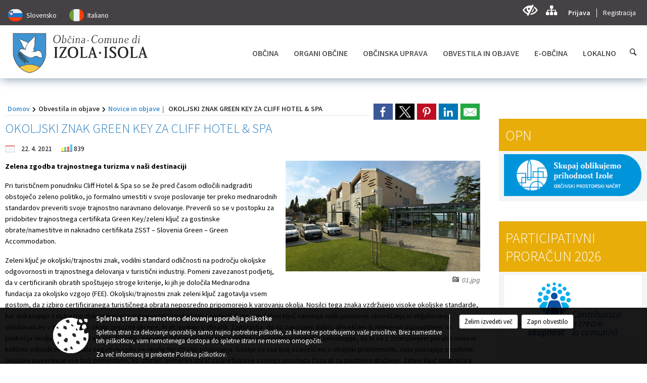

--- FILE ---
content_type: text/html; charset=utf-8
request_url: https://www.izola.si/objava/543036
body_size: 230247
content:



<!DOCTYPE html>
<html lang="sl">
<head prefix="og: https://ogp.me/ns#">
    <meta charset="utf-8" />
    <meta property="og:type" content="website" />
    <title>OKOLJSKI ZNAK GREEN KEY ZA CLIFF HOTEL &amp; SPA - izola.si</title>
    <meta property="og:title" content="OKOLJSKI ZNAK GREEN KEY ZA CLIFF HOTEL &amp; SPA - izola.si" />
    <meta property="fb:app_id" content="1414532895426376" />
    <meta name="copyright" content="Copyright Sigmateh, 2025. Vse pravice pridržane.">
    <meta name="author" content="E-občina">
    <meta name="description" content="Zelena zgodba trajnostnega turizma v na&amp;scaron;i destinaciji
Pri turističnem ponudniku Cliff Hotel &amp;amp; Spa so se že pred časom odločili nadgraditi obstoječo zeleno politiko, jo formalno umestiti v svoje poslovanje ter preko mednarodnih standardov preveriti svoje trajnostno naravnano delovanje. Preverili so se v postopku za pridobitev trajnostnega certifikata Green Key/zeleni ključ za gostinske obrate/namestitve in naknadno certifikata ZSST &amp;ndash; Slovenia Green &amp;ndash; Green..." />
    <meta property="og:description" content="Zelena zgodba trajnostnega turizma v na&amp;scaron;i destinaciji
Pri turističnem ponudniku Cliff Hotel &amp;amp; Spa so se že pred časom odločili nadgraditi obstoječo zeleno politiko, jo formalno umestiti v svoje poslovanje ter preko mednarodnih standardov preveriti svoje trajnostno naravnano delovanje. Preverili so se v postopku za pridobitev trajnostnega certifikata Green Key/zeleni ključ za gostinske obrate/namestitve in naknadno certifikata ZSST &amp;ndash; Slovenia Green &amp;ndash; Green..." />
    <meta name="keywords" content="novice, aktualno dogajanje, novice v regiji, obcinske novice, občinske novice, oglasna deska, dogajanje v obcini, dogajanje v občini, obcinska stran, občinska stran, novosti v obcini, novosti v občini, Izola - Isola, Občina Izola - Isola" />
    <meta name="viewport" content="width=device-width, initial-scale=1.0" />
    
    
                    <meta property="og:url" content="https://www.izola.si/objava/543036" />
                    <meta property="og:image" content="http://www.izola.si/Datoteke/Slike/Novice/543036/l_543036_1.jpg" />
                

            <link rel="shortcut icon" href="/favicons/izola/favicon.ico?v=7kxM7lPYPq">
        <link rel="canonical" href="https://www.izola.si/objava/543036" />
        <link rel="sitemap" type="application/xml" title="Sitemap" href="/sitemapxml">

    <script src="/bundles/jquerybasic?v=391"></script>

    <script src="/bundles/bootstrap?v=391"></script>


    <!--[if lte IE 9]>
        <link href="/Scripts/animateit/iefix?v=WVNPMo8DK8TNI_w7e8_RCm17J9vKRIQ26uWUHEE5Dy01" rel="stylesheet"/>

    <![endif]-->
    <link href="/Content/osnovno?v=391" rel="stylesheet"/>

    <link href="/Content/bootstrap/bootstrap.min.css?v=391" rel="stylesheet"/>


    <script type="text/javascript">
        window.addEventListener("DOMContentLoaded", function () {
            if (window.navigator.userAgent.indexOf("Trident/") > 0) {
                alert("Ker za brskanje uporabljate starejšo različico spletnega brskalnika, vse funkcionalnosti spletnega mesta morda ne bodo na voljo. Predlagamo, da namestite Microsoft EDGE, Mozilla Firefox, Google Chrome ali katerega od drugih sodobnih spletnih brskalnikov.");
            }
        });
    </script>

    <script class="structured-data-org" type="application/ld+json">
        {
        "@context":"https://schema.org",
        "@type":"Organization",
        "name":"Občina Izola - Isola",
        "legalName":"Občina Izola - Isola",
        "url":"https://www.izola.si",
        "logo":"https://e-obcina.si/Images/Grbi/izola.png",
        "contactPoint":
        {"@type":"ContactPoint","contactType":"Spletna stran Občine Izola - Isola","telephone":"[05 66 00 100]","email":"obcina@izola.si"}
        }
    </script>



        <link href="/Content/TinyMce/tinymce.min.css" rel="stylesheet" type="text/css" />

            <link href="/Content/Glave/modern10.min.css" rel="stylesheet" type="text/css" />
        <link href="/Content/Personalized/58.min.css" rel="stylesheet" type="text/css" />


    <link rel="stylesheet" href="/Fonts/eoicons/eoicons.css" />

    
    <link href="/Content/Responsive/novica?v=StFp0hTnC6woZi59JX9mogjjEoQcv0xHXfZK_LtP9O01" rel="stylesheet"/>


</head>
<body class="subpage    sl-SI">


    <div id="menu_mobile">
        <div id="header">
            <a href="#menu-left" class="eoicons eoicon-list" style="left: 0;" title="Meni - levo" aria-label="Meni - levo"></a>

            
            <a href="#menu-right" class="eoicons eoicon-user2" style="right: 0;" title="Meni - desno" aria-label="Meni - desno"></a>

        </div>

        <nav id="menu-left" role="navigation" aria-label="Glavna navigacija">
            <ul>
                        <li>
                                    <span>OBČINA</span>
                                                            <ul>
                                        <li>
                                                <a href="/objave/347" target="_self">Vizitka občine</a>

                                        </li>
                                        <li>
                                                <a href="/objave/175" target="_self">Predstavitev občine</a>

                                        </li>
                                        <li>
                                                <a href="/objave/187" target="_self">Grb in zastava</a>

                                        </li>
                                        <li>
                                                <a href="/objave/191" target="_self">Občinski praznik</a>

                                        </li>
                                        <li>
                                                <a href="/objave/188" target="_self">Občinski nagrajenci</a>

                                        </li>
                                        <li>
                                                <a href="/gallery" target="_self">Fotogalerija</a>

                                        </li>
                                        <li>
                                                <a href="/objave/48" target="_self">Krajevne skupnosti</a>

                                        </li>
                                        <li>
                                                <a href="/objava/569231" target="_self">Pobratene občine</a>

                                        </li>
                                        <li>
                                                <a href="/objava/568904" target="_self">Italijanska samoupravna narodna skupnost</a>

                                        </li>
                                        <li>
                                                <a href="/objave/172" target="_self">Naselja v občini</a>

                                        </li>
                                        <li>
                                                <a href="/objava/890722" target="_self">Varuhov kotiček</a>

                                        </li>
                                        <li>
                                                <a href="/gdpr" target="_self">Varstvo osebnih podatkov</a>

                                        </li>
                                        <li>
                                                <a href="/objava/741482" target="_self">Videonadzor</a>

                                        </li>
                                        <li>
                                                <a href="/objave/177" target="_self">Strateški dokumenti</a>

                                        </li>
                                        <li>
                                                <a href="/katalogjavnegaznacaja" target="_self">Katalog informacij javnega značaja</a>

                                        </li>
                                </ul>
                        </li>
                        <li>
                                    <span>ORGANI OBČINE</span>
                                                            <ul>
                                        <li>
                                                <a href="/objave/176" target="_self">Župan občine</a>

                                        </li>
                                        <li>
                                                <a href="/objave/294" target="_self">Podžupani</a>

                                        </li>
                                        <li>
                                                <span>OBČINSKI SVET</span>

                                                <ul>
                                                            <li><a href="/objave/201" target="_self">Naloge in pristojnosti</a></li>
                                                            <li><a href="/objave/229" target="_self">Člani občinskega sveta</a></li>
                                                            <li><a href="/objave/76" target="_self">Seje občinskega sveta</a></li>
                                                            <li><a href="/objava/572136" target="_self">Prenos sej v živo</a></li>
                                                            <li><a href="/objave/115?subcategory=143" target="_self">Delovna telesa</a></li>
                                                            <li><a href="/objave/232" target="_self">Vprašanja svetnikov</a></li>
                                                </ul>
                                        </li>
                                        <li>
                                                <a href="/objava/547490" target="_self">Nadzorni odbor</a>

                                        </li>
                                        <li>
                                                <a href="/objava/550019" target="_self">Občinska volilna komisija</a>

                                        </li>
                                        <li>
                                                <a href="/objava/569941" target="_self">Medobčinska uprava Istre</a>

                                        </li>
                                        <li>
                                                <a href="/objava/551821" target="_self">Civilna zaščita</a>

                                        </li>
                                        <li>
                                                <a href="/objava/552212" target="_self">Svet za preventivo in vzgojo v cestnem prometu</a>

                                        </li>
                                </ul>
                        </li>
                        <li>
                                    <span>OBČINSKA UPRAVA</span>
                                                            <ul>
                                        <li>
                                                <a href="/objave/200" target="_self">Naloge in pristojnosti</a>

                                        </li>
                                        <li>
                                                <a href="/objave/183" target="_self">Organigram</a>

                                        </li>
                                        <li>
                                                <a href="/objave/230" target="_self">Imenik zaposlenih</a>

                                        </li>
                                        <li>
                                                <a href="/objave/255" target="_self">Uradne ure - delovni čas</a>

                                        </li>
                                        <li>
                                                <a href="/objave/180" target="_self">Pooblaščeni za odločanje</a>

                                        </li>
                                </ul>
                        </li>
                        <li>
                                    <span>OBVESTILA IN OBJAVE</span>
                                                            <ul>
                                        <li>
                                                <a href="/objave/8" target="_self">Novice in objave</a>

                                        </li>
                                        <li>
                                                <a href="/objave/38" target="_self">Lokalni utrip – novice</a>

                                        </li>
                                        <li>
                                                <a href="/objave/43" target="_self">Koledar dogodkov</a>

                                        </li>
                                        <li>
                                                <a href="/objave/274" target="_self">Zapore cest</a>

                                        </li>
                                        <li>
                                                <a href="/objave/58" target="_self">Javni razpisi, objave in dražbe</a>

                                        </li>
                                        <li>
                                                <a href="/objave/46" target="_self">Projekti in investicije</a>

                                        </li>
                                        <li>
                                                <a href="/objave/107" target="_self">Prostorski akti občine</a>

                                        </li>
                                        <li>
                                                <a href="/acts" target="_self">Predpisi in odloki</a>

                                        </li>
                                        <li>
                                                <a href="/objave/65" target="_self">Uradne objave</a>

                                        </li>
                                        <li>
                                                <a href="/objave/161" target="_self">Proračun občine</a>

                                        </li>
                                        <li>
                                                <a href="/objave/101" target="_self">Lokalne volitve</a>

                                        </li>
                                        <li>
                                                <a href="/objava/574286" target="_self">Referendum o OPN</a>

                                        </li>
                                </ul>
                        </li>
                        <li>
                                    <span>E-OBČINA</span>
                                                            <ul>
                                        <li>
                                                <a href="/objave/364" target="_self">Vloge in obrazci</a>

                                        </li>
                                        <li>
                                                <a href="/objave/391" target="_self">Predlogi in pobude</a>

                                        </li>
                                        <li>
                                                <a href="/objave/404" target="_self">Vprašajte občino</a>

                                        </li>
                                        <li>
                                                <a href="/einforming" target="_self">E-obveščanje občanov</a>

                                        </li>
                                </ul>
                        </li>
                        <li>
                                    <span>LOKALNO</span>
                                                            <ul>
                                        <li>
                                                <a href="/objave/53" target="_self">Pomembne številke</a>

                                        </li>
                                        <li>
                                                <a href="/objave/51" target="_self">Javni zavodi</a>

                                        </li>
                                        <li>
                                                <a href="/objave/49" target="_self">Društva in združenja</a>

                                        </li>
                                        <li>
                                                <a href="/objave/162" target="_self">Gosp. javne službe</a>

                                        </li>
                                        <li>
                                                <a href="/objava/554740" target="_self">Parkirišča v Izoli</a>

                                        </li>
                                        <li>
                                                <a href="/objava/554690" target="_self">Turizem v Izoli</a>

                                        </li>
                                        <li>
                                                <a href="/objava/568908" target="_self">Koristne povezave</a>

                                        </li>
                                </ul>
                        </li>

            </ul>
        </nav>

        <nav id="menu-right" role="navigation" aria-label="Nastavitve">
            <ul>
                    <li>
                        <a id="login-link-mobile" href="/Prijava">Prijava</a>
                        <script type="text/javascript">
                            $(function () {
                                $("#login-link-mobile").prop("href", "/prijava?ReturnUrl=" + window.location.pathname);
                            });
                        </script>
                    </li>
                    <li>
                        <a href="/Registracija">Registracija</a>
                    </li>
            </ul>
        </nav>
    </div>
    <script type="text/javascript">
        $(function () {
            $("#menu-left .mm-btn_close").removeClass("mm-btn_close").addClass("mm-btn_search");
            $("#menu-left .mm-btn_search").attr("href", "javascript:void(0);");

            $(document).on("click", "#menu-left .mm-btn_search", function () {
                $("#menu-left .mm-searchfield").submit();
            });

            $("nav#menu-left .mm-navbars_top .mm-navbar .mm-btn_search").removeAttr("aria-owns"); // brez tega je celotna stran aria-hidden=true
        })



        document.addEventListener(
            "DOMContentLoaded", () => {
            new Mmenu("nav#menu-left", {
                "offCanvas": {
                    "position": "left-front"
                },
                "theme": "dark",
                "navbar": {
                    "title": "Glavni meni"
                },
                "navbars": [
                    {
                        "position": "top",
                        "content": [
                            "searchfield"
                        ]
                    }

,{"position": "bottom","content": ["<a class='eoicons eoicon-facebook' href='https://www.facebook.com/obcinaizola/'></a>","<a class='eoicons eoicon-phone2' href='tel:05 66 00 100'></a>","<a class='eoicons eoicon-mail' href='mailto:obcina@izola.si'></a>"]}                ],
                "searchfield": {
                    placeholder: "Začni iskanje...",
                    title: "Za pričetek iskanja kliknite na puščico >",
                    noResults: "",
                    add: true,
                    search: false,
                    searchIn: "#abc123"
                }
            }, {
                "searchfield": {
                    "form": {
                        action: "/search",
                        method: "get"
                    },
                    "input": {
                        type: "text",
                        name: "search_term",
                        id: "searchform"
                    },
                    "submit": true
                }
            });

            new Mmenu("nav#menu-right", {
                "offCanvas": {
                    "position": "right-front"
                },
                "theme": "dark",
                "navbar": {
                    "title": "Uporabnik"
                }
            });

            if ($("#vsebina .modal").length > 0) {
                $.each($("#vsebina .modal"), function () {
                    $(this).appendTo("body");
                });
            }
        });
    </script>
    <style type="text/css">
        .mm-navbars.mm-navbars--bottom {
            font-size: 1.5rem;
        }
    </style>
<div id="head-container" class="headstyle-modern10 d-print-none">
    <div id="glava">
        <a id="jump-to-main-content" href="#maincontent" aria-label="Skok na vsebino">Skok na vsebino</a>
        <div id="custom_separator"></div>
        <div id="top_row">
            <div id="top_menu_container">
                <ul id="top_menu" class="skrij_pod_815">
                    
                    

                        <li data-lang="sl-SI">
                            <div class="menuItems">
                                <a  title="Slovensko" href="/Home?lang=si">
                                    <span class="flag sl-SI"></span>
                                    <span class="title" aria-hidden="true">Slovensko</span>
                                </a>
                            </div>
                        </li>
                                                                                                        <li data-lang="it-IT">
                            <div class="menuItems">
                                <a  title="Italiano" href="/Home?lang=it">
                                    <span class="flag it-IT"></span>
                                    <span class="title" aria-hidden="true">Italiano</span>
                                </a>
                            </div>
                        </li>
                                                                                                </ul>


                <ul id="login_menu">
                                            <li>
                            <a aria-label="Uporabniki z različnimi oblikami oviranosti" class="eoicons eoicon-blind" href="#" onclick="$('#bps_control').modal('show');" title="Uporabniki z različnimi oblikami oviranosti"></a>
                        </li>
                        <li>
                            <a aria-label="Kazalo strani" class="eoicons eoicon-sitemap" href="/sitemap" title="Kazalo strani"></a>
                        </li>
                                                <li>
                                <a class="login_link" aria-label="Prijava" id="login-link" href="/prijava" title="Prijava">Prijava</a>
                                <script type="text/javascript">
                                    $(function () {
                                        $("#login-link").prop("href", "/prijava?ReturnUrl=" + window.location.pathname);
                                    });
                                </script>
                            </li>
                            <li>
                                <a class="register_link" aria-label="Registracija" href="/registracija" title="Registracija">Registracija</a>
                            </li>
                                    </ul>
            </div>
        </div>

        <div id="top_container">
            <div id="logo_container">
                <a href="/">
                        <img alt="Grb Občine Izola - Isola" id="logo" src="/Images/Grbi/izola.png" srcset="/Images/Grbi/izola.png 1x, /Images/Grbi/izola@2x.png 2x">
                                            <div id="municipality_name">
                            <span class="municipality_word">
Občina                            </span>
                            Izola - Isola
                        </div>
                                    </a>
            </div>
            <div id="alt_menu_container">
                
<div id="menu_desktop">
    <div>
        <div class="MeniClass" role="navigation" aria-label="Glavna navigacija">
            <ul id="main_menu" role="menubar">
                        <li role="none">
                                <a role="menuitem" href="#" target="_self" class="menu_title" aria-haspopup="true">
                                    <span style="border-color:">OBČINA</span>
                                </a>
                                                            <ul role="menu" class="menu_column" style="border-left-color:;">
                                        <li role="none" class="col-md-auto px-0">
                                                <a role="menuitem" aria-haspopup="false" href="/objave/347" target="_self">Vizitka občine</a>

                                        </li>
                                        <li role="none" class="col-md-auto px-0">
                                                <a role="menuitem" aria-haspopup="false" href="/objave/175" target="_self">Predstavitev občine</a>

                                        </li>
                                        <li role="none" class="col-md-auto px-0">
                                                <a role="menuitem" aria-haspopup="false" href="/objave/187" target="_self">Grb in zastava</a>

                                        </li>
                                        <li role="none" class="col-md-auto px-0">
                                                <a role="menuitem" aria-haspopup="false" href="/objave/191" target="_self">Občinski praznik</a>

                                        </li>
                                        <li role="none" class="col-md-auto px-0">
                                                <a role="menuitem" aria-haspopup="false" href="/objave/188" target="_self">Občinski nagrajenci</a>

                                        </li>
                                        <li role="none" class="col-md-auto px-0">
                                                <a role="menuitem" aria-haspopup="false" href="/gallery" target="_self">Fotogalerija</a>

                                        </li>
                                        <li role="none" class="col-md-auto px-0">
                                                <a role="menuitem" aria-haspopup="false" href="/objave/48" target="_self">Krajevne skupnosti</a>

                                        </li>
                                        <li role="none" class="col-md-auto px-0">
                                                <a role="menuitem" aria-haspopup="false" href="/objava/569231" target="_self">Pobratene občine</a>

                                        </li>
                                        <li role="none" class="col-md-auto px-0">
                                                <a role="menuitem" aria-haspopup="false" href="/objava/568904" target="_self">Italijanska samoupravna narodna skupnost</a>

                                        </li>
                                        <li role="none" class="col-md-auto px-0">
                                                <a role="menuitem" aria-haspopup="false" href="/objave/172" target="_self">Naselja v občini</a>

                                        </li>
                                        <li role="none" class="col-md-auto px-0">
                                                <a role="menuitem" aria-haspopup="false" href="/objava/890722" target="_self">Varuhov kotiček</a>

                                        </li>
                                        <li role="none" class="col-md-auto px-0">
                                                <a role="menuitem" aria-haspopup="false" href="/gdpr" target="_self">Varstvo osebnih podatkov</a>

                                        </li>
                                        <li role="none" class="col-md-auto px-0">
                                                <a role="menuitem" aria-haspopup="false" href="/objava/741482" target="_self">Videonadzor</a>

                                        </li>
                                        <li role="none" class="col-md-auto px-0">
                                                <a role="menuitem" aria-haspopup="false" href="/objave/177" target="_self">Strateški dokumenti</a>

                                        </li>
                                        <li role="none" class="col-md-auto px-0">
                                                <a role="menuitem" aria-haspopup="false" href="/katalogjavnegaznacaja" target="_self">Katalog informacij javnega značaja</a>

                                        </li>
                                </ul>
                        </li>
                        <li role="none">
                                <a role="menuitem" href="#" target="_self" class="menu_title" aria-haspopup="true">
                                    <span style="border-color:">ORGANI OBČINE</span>
                                </a>
                                                            <ul role="menu" class="menu_column" style="border-left-color:;">
                                        <li role="none" class="col-md-auto px-0">
                                                <a role="menuitem" aria-haspopup="false" href="/objave/176" target="_self">Župan občine</a>

                                        </li>
                                        <li role="none" class="col-md-auto px-0">
                                                <a role="menuitem" aria-haspopup="false" href="/objave/294" target="_self">Podžupani</a>

                                        </li>
                                        <li role="none" class="col-md-auto px-0">
                                                <a role="menuitem" aria-haspopup="true" href="#">OBČINSKI SVET</a>

                                                <ul role="menu" class="submenu">
                                                            <li role="none" class="col-md-auto px-0"><a role="menuitem" href="/objave/201" target="_self">Naloge in pristojnosti</a></li>
                                                            <li role="none" class="col-md-auto px-0"><a role="menuitem" href="/objave/229" target="_self">Člani občinskega sveta</a></li>
                                                            <li role="none" class="col-md-auto px-0"><a role="menuitem" href="/objave/76" target="_self">Seje občinskega sveta</a></li>
                                                            <li role="none" class="col-md-auto px-0"><a role="menuitem" href="/objava/572136" target="_self">Prenos sej v živo</a></li>
                                                            <li role="none" class="col-md-auto px-0"><a role="menuitem" href="/objave/115?subcategory=143" target="_self">Delovna telesa</a></li>
                                                            <li role="none" class="col-md-auto px-0"><a role="menuitem" href="/objave/232" target="_self">Vprašanja svetnikov</a></li>
                                                </ul>
                                        </li>
                                        <li role="none" class="col-md-auto px-0">
                                                <a role="menuitem" aria-haspopup="false" href="/objava/547490" target="_self">Nadzorni odbor</a>

                                        </li>
                                        <li role="none" class="col-md-auto px-0">
                                                <a role="menuitem" aria-haspopup="false" href="/objava/550019" target="_self">Občinska volilna komisija</a>

                                        </li>
                                        <li role="none" class="col-md-auto px-0">
                                                <a role="menuitem" aria-haspopup="false" href="/objava/569941" target="_self">Medobčinska uprava Istre</a>

                                        </li>
                                        <li role="none" class="col-md-auto px-0">
                                                <a role="menuitem" aria-haspopup="false" href="/objava/551821" target="_self">Civilna zaščita</a>

                                        </li>
                                        <li role="none" class="col-md-auto px-0">
                                                <a role="menuitem" aria-haspopup="false" href="/objava/552212" target="_self">Svet za preventivo in vzgojo v cestnem prometu</a>

                                        </li>
                                </ul>
                        </li>
                        <li role="none">
                                <a role="menuitem" href="#" target="_self" class="menu_title" aria-haspopup="true">
                                    <span style="border-color:">OBČINSKA UPRAVA</span>
                                </a>
                                                            <ul role="menu" class="menu_column" style="border-left-color:;">
                                        <li role="none" class="col-md-auto px-0">
                                                <a role="menuitem" aria-haspopup="false" href="/objave/200" target="_self">Naloge in pristojnosti</a>

                                        </li>
                                        <li role="none" class="col-md-auto px-0">
                                                <a role="menuitem" aria-haspopup="false" href="/objave/183" target="_self">Organigram</a>

                                        </li>
                                        <li role="none" class="col-md-auto px-0">
                                                <a role="menuitem" aria-haspopup="false" href="/objave/230" target="_self">Imenik zaposlenih</a>

                                        </li>
                                        <li role="none" class="col-md-auto px-0">
                                                <a role="menuitem" aria-haspopup="false" href="/objave/255" target="_self">Uradne ure - delovni čas</a>

                                        </li>
                                        <li role="none" class="col-md-auto px-0">
                                                <a role="menuitem" aria-haspopup="false" href="/objave/180" target="_self">Pooblaščeni za odločanje</a>

                                        </li>
                                </ul>
                        </li>
                        <li role="none">
                                <a role="menuitem" href="#" target="_self" class="menu_title" aria-haspopup="true">
                                    <span style="border-color:">OBVESTILA IN OBJAVE</span>
                                </a>
                                                            <ul role="menu" class="menu_column" style="border-left-color:;">
                                        <li role="none" class="col-md-auto px-0">
                                                <a role="menuitem" aria-haspopup="false" href="/objave/8" target="_self">Novice in objave</a>

                                        </li>
                                        <li role="none" class="col-md-auto px-0">
                                                <a role="menuitem" aria-haspopup="false" href="/objave/38" target="_self">Lokalni utrip – novice</a>

                                        </li>
                                        <li role="none" class="col-md-auto px-0">
                                                <a role="menuitem" aria-haspopup="false" href="/objave/43" target="_self">Koledar dogodkov</a>

                                        </li>
                                        <li role="none" class="col-md-auto px-0">
                                                <a role="menuitem" aria-haspopup="false" href="/objave/274" target="_self">Zapore cest</a>

                                        </li>
                                        <li role="none" class="col-md-auto px-0">
                                                <a role="menuitem" aria-haspopup="false" href="/objave/58" target="_self">Javni razpisi, objave in dražbe</a>

                                        </li>
                                        <li role="none" class="col-md-auto px-0">
                                                <a role="menuitem" aria-haspopup="false" href="/objave/46" target="_self">Projekti in investicije</a>

                                        </li>
                                        <li role="none" class="col-md-auto px-0">
                                                <a role="menuitem" aria-haspopup="false" href="/objave/107" target="_self">Prostorski akti občine</a>

                                        </li>
                                        <li role="none" class="col-md-auto px-0">
                                                <a role="menuitem" aria-haspopup="false" href="/acts" target="_self">Predpisi in odloki</a>

                                        </li>
                                        <li role="none" class="col-md-auto px-0">
                                                <a role="menuitem" aria-haspopup="false" href="/objave/65" target="_self">Uradne objave</a>

                                        </li>
                                        <li role="none" class="col-md-auto px-0">
                                                <a role="menuitem" aria-haspopup="false" href="/objave/161" target="_self">Proračun občine</a>

                                        </li>
                                        <li role="none" class="col-md-auto px-0">
                                                <a role="menuitem" aria-haspopup="false" href="/objave/101" target="_self">Lokalne volitve</a>

                                        </li>
                                        <li role="none" class="col-md-auto px-0">
                                                <a role="menuitem" aria-haspopup="false" href="/objava/574286" target="_self">Referendum o OPN</a>

                                        </li>
                                </ul>
                        </li>
                        <li role="none">
                                <a role="menuitem" href="#" target="_self" class="menu_title" aria-haspopup="true">
                                    <span style="border-color:">E-OBČINA</span>
                                </a>
                                                            <ul role="menu" class="menu_column" style="border-left-color:;">
                                        <li role="none" class="col-md-auto px-0">
                                                <a role="menuitem" aria-haspopup="false" href="/objave/364" target="_self">Vloge in obrazci</a>

                                        </li>
                                        <li role="none" class="col-md-auto px-0">
                                                <a role="menuitem" aria-haspopup="false" href="/objave/391" target="_self">Predlogi in pobude</a>

                                        </li>
                                        <li role="none" class="col-md-auto px-0">
                                                <a role="menuitem" aria-haspopup="false" href="/objave/404" target="_self">Vprašajte občino</a>

                                        </li>
                                        <li role="none" class="col-md-auto px-0">
                                                <a role="menuitem" aria-haspopup="false" href="/einforming" target="_self">E-obveščanje občanov</a>

                                        </li>
                                </ul>
                        </li>
                        <li role="none">
                                <a role="menuitem" href="#" target="_self" class="menu_title" aria-haspopup="true">
                                    <span style="border-color:">LOKALNO</span>
                                </a>
                                                            <ul role="menu" class="menu_column" style="border-left-color:;">
                                        <li role="none" class="col-md-auto px-0">
                                                <a role="menuitem" aria-haspopup="false" href="/objave/53" target="_self">Pomembne številke</a>

                                        </li>
                                        <li role="none" class="col-md-auto px-0">
                                                <a role="menuitem" aria-haspopup="false" href="/objave/51" target="_self">Javni zavodi</a>

                                        </li>
                                        <li role="none" class="col-md-auto px-0">
                                                <a role="menuitem" aria-haspopup="false" href="/objave/49" target="_self">Društva in združenja</a>

                                        </li>
                                        <li role="none" class="col-md-auto px-0">
                                                <a role="menuitem" aria-haspopup="false" href="/objave/162" target="_self">Gosp. javne službe</a>

                                        </li>
                                        <li role="none" class="col-md-auto px-0">
                                                <a role="menuitem" aria-haspopup="false" href="/objava/554740" target="_self">Parkirišča v Izoli</a>

                                        </li>
                                        <li role="none" class="col-md-auto px-0">
                                                <a role="menuitem" aria-haspopup="false" href="/objava/554690" target="_self">Turizem v Izoli</a>

                                        </li>
                                        <li role="none" class="col-md-auto px-0">
                                                <a role="menuitem" aria-haspopup="false" href="/objava/568908" target="_self">Koristne povezave</a>

                                        </li>
                                </ul>
                        </li>
            </ul>
        </div>
    </div>
</div>


            </div>
                <div id="search_bar" class="skrij_pod_815">
                    <a href="#" id="search_toggle_button" class="eoicons eoicon-search" title="Odpri iskanje po spletni strani"></a>
                    <form id="search_form" method="GET" action="/search">
                        <input id="search_term" name="search_term" placeholder="Iskane ključne besede" title="Iskane ključne besede" />
                        <input type="button" id="search_btn" name="search_btn" value="Išči" />
                    </form>
                </div>
                    </div>
    </div>
</div>


<script type="text/javascript">
    function toggleSearchInput() {
        if ($('#search_bar #search_form').hasClass("active")) {
            $('#search_bar #search_form').removeClass("active");
        } else {
            $('#search_bar #search_form').addClass("active");
            $('#search_bar #search_form #search_term').focus();
        }
    }

    $(document).on("click", "#search_bar #search_btn", function () {
        if ($('#search_bar #search_form').hasClass("active")) {
            $('#search_bar #search_form').addClass("active");
            $("#search_bar #search_form").submit();
        } else {
            toggleSearchInput();
        }
    });

    $(document).on("click", "#search_bar #search_toggle_button", function () {
        toggleSearchInput();
    });

    $(function () {
        if ($('#alt_menu_container #main_menu ul').length > 0) {
            new Menubar($('#alt_menu_container #main_menu').get(0)).init();
        }

        $("#top_menu_container > #top_menu > li[data-lang=" + currentLanguage() + "]").hide();

        if ($(window).width() < 815) {
            $("#menu_mobile").show();
        }
    });

    $(window).resize(function () {
        if ($(window).width() < 815) {
            $("#menu_mobile").show();
        } else {
            $("#menu_mobile").hide();
        }
    });
</script>

        <link href="/Content/Stili/osnovni3.min.css" rel="stylesheet" type="text/css" />

        <div id="top_section_title_container">
              
        </div>
    


    <div id="sidebar">



            <div id="bps-popup" class="skrij_nad_815 d-print-none">
                <div>
                    <a href="#" onclick="$('#bps_control').modal('show');" class="eoicons eoicon-eye" title="Uporabniki z različnimi oblikami oviranosti"></a>
                </div>
            </div>
    </div>
    <div id="vsebina" data-id="543036">
            <div id="middle-column" class=" margin-right-menu" role="main">
                <a name="maincontent"></a>
                




    <div class="spodnja_crta osrednji_vsebina" style="overflow: visible;">
        

<div class="social_row d-print-none">
    <div class="social-group">
        <div class="title">Deli s prijatelji</div>
        <div class="plugins">
            <button type="button" class="social-facebook image-effect-1" role="link" title="Deli na omrežju Facebook" onclick="window.open('http://www.facebook.com/sharer.php?u=https://www.izola.si/objava/543036', 'mywin' ,'left=50,top=50,width=600,height=350,toolbar=0'); return false;"></button>
            <button type="button" class="social-x image-effect-1" role="link" title="Deli na omrežju Twitter" onclick="window.open('https://twitter.com/intent/tweet?text=OKOLJSKI ZNAK GREEN KEY ZA CLIFF HOTEL &amp; SPA - izola.si&amp;url=https://www.izola.si/objava/543036;via=E-obcina.si', 'mywin' ,'left=50,top=50,width=600,height=350,toolbar=0'); return false;"></button>
            <button type="button" class="social-pinterest image-effect-1" role="link" title="Deli na omrežju Pinterest" onclick="window.open('http://pinterest.com/pin/create/button/?url=https://www.izola.si/objava/543036&amp;media=https://www.e-obcina.si/Datoteke/Slike/Novice/543036/l_543036_1.jpg', 'mywin' ,'left=50,top=50,width=600,height=350,toolbar=0'); return false;"></button>
            <button type="button" class="social-linkedin image-effect-1" role="link" title="Deli na omrežju LinkedIn" onclick="window.open('http://www.linkedin.com/shareArticle?mini=true&url=https://www.izola.si/objava/543036&amp;media=https://www.e-obcina.si/Datoteke/Slike/Novice/543036/l_543036_1.jpg', 'mywin' ,'left=50,top=50,width=600,height=350,toolbar=0'); return false;"></button>
            <button type="button" class="social-mail image-effect-1" role="link" title="Pošlji po e-pošti" onclick="window.open('mailto:?subject=OKOLJSKI ZNAK GREEN KEY ZA CLIFF HOTEL &amp; SPA - izola.si&body=https://www.izola.si/objava/543036&amp;');"></button>
        </div>
    </div>
</div><input id="current_content_id" name="current_content_id" type="hidden" value="13092" /><div id="current-location" class="d-print-none colored_links">
    <div>
        <a style="overflow: hidden; display: inline-block;" href="/">Domov</a>
 <span style="overflow: hidden;">Obvestila in objave</span> <a style="overflow: hidden; display: inline-block;" href="/objave/8">Novice in objave</a>         <span id="current-location-title" class="odreziTekstDodajTriPike">OKOLJSKI ZNAK GREEN KEY ZA CLIFF HOTEL & SPA</span>    </div>
</div>
    <h1 id="main_title">

OKOLJSKI ZNAK GREEN KEY ZA CLIFF HOTEL &amp; SPA    </h1>




            <div id="short_info">
                    <span style="padding-right: 15px;"><span class="emunicipality-calendar-icon emunicipality-calendar-icon-md" data-bs-toggle="tooltip" title="Datum objave"></span>22. 4. 2021</span>
                                                    <span style="padding-right: 15px;"><span class="emunicipality-stat-icon emunicipality-stat-icon-md" data-bs-toggle="tooltip" title="Število ogledov (podatek se osveži vsakih 15 minut)"></span>839</span>
            </div>



        <ul class="main-post-tabs nav nav-tabs mt-3" style="clear: left; display: none;">
                        <li class="nav-item">
                <a class="nav-link active" data-id="category_default" data-bs-toggle="tab" href="#category_default">
Osnovni podatki                </a>
            </li>
                    </ul>

        <input id="current_page" name="current_page" type="hidden" value="1" />
        <input id="current_tab" name="current_tab" type="hidden" value="" />

        <div class="tab-content" style="clear: left;">
            <div id="category_default" class="tab-pane active">
                



<div class="details_category_8" style="margin-top: 15px; clear: both;">
                    <div id="cover_image" style="float: right;">
                    <figcaption itemprop="caption description">
                        <a title="01.jpg" href="/Datoteke/Slike/Novice/543036/l_543036_1.jpg" rel="picture[gallery]" class="image-container">
                            <img alt="" aria-hidden="true" src="/Datoteke/Slike/Novice/543036/l_543036_1.jpg" style="max-width: 400px; padding: 0 0 15px 15px;" />
                                <div class="caption_details" style="font-style: italic; color: #666; padding-left: 10px; position: relative; top: -7px; text-align: right; font-size: .9rem; max-width: 400px;"><span class="eoicons eoicon-camera" style="margin-right: 5px;"></span>01.jpg</div>
                        </a>
                    </figcaption>
                </div>





<script type="text/javascript">
    $(function () {
        $('.podrobnosti').filter(function () {
            return $.trim($(this).text()).length == 0;
        }).remove();
    });
</script>
            <div style="">
                
                    <div class="opis obogatena_vsebina colored_links">
                        
                        <p><strong>Zelena zgodba trajnostnega turizma v na&scaron;i destinaciji</strong></p>
<p>Pri turističnem ponudniku Cliff Hotel &amp; Spa so se že pred časom odločili nadgraditi obstoječo zeleno politiko, jo formalno umestiti v svoje poslovanje ter preko mednarodnih standardov preveriti svoje trajnostno naravnano delovanje. Preverili so se v postopku za pridobitev trajnostnega certifikata Green Key/zeleni ključ za gostinske obrate/namestitve in naknadno certifikata ZSST &ndash; Slovenia Green &ndash; Green Accommodation.</p>
<p>Zeleni ključ je okoljski/trajnostni znak, vodilni standard odličnosti na področju okoljske odgovornosti in trajnostnega delovanja v turistični industriji. Pomeni zavezanost podjetij, da v certificiranih obratih spo&scaron;tujejo stroge kriterije, ki jih je določila Mednarodna fundacija za okoljsko vzgojo (FEE). Okoljski/trajnostni znak zeleni ključ zagotavlja vsem gostom, da z izbiro certificiranega turističnega obrata neposredno pripomorejo k varovanju okolja. Nosilci tega znaka vzdržujejo visoke okoljske standarde, kar dokazujejo z ustrezno dokumentacijo in pogostimi kontrolnimi pregledi. Program Zeleni ključ namenja velik poudarek obve&scaron;čanju in vključevanju obiskovalcev v trajnostne in okolju prijazne ukrepe, ki jih izvajajo v obratih. Zagotavlja, da so zaposleni dobro obve&scaron;čeni in primerno usposobljeni na področju okolju prijaznih in trajnostnih praks, nenehno i&scaron;če nove trajnostne načine poslovanja in uporabe tehnologije, da bi se z zmanj&scaron;anjem porabe virov in količine odpadkov zmanj&scaron;ala negativni vpliv na okolje ter stro&scaron;ki poslovanja. Gostje so vse bolj ozave&scaron;čeni o okoljski problematiki, zato postajajo pozitivne okoljske poverilnice vse bolj pomembne, ko izbirajo primeren obrat za preživljanje svojega prostega časa ali za poslovno druženje. Zeleni ključ simbolizira zavezanost okolju in trajnostnemu razvoju. Pridobitev okoljskega znaka pomeni tudi dodatni način promocije, saj obrat potencialnim gostom na ta način sporoča, da izpolnjuje stroge okoljske kriterije ter aktivno, celostno in sistematično izbolj&scaron;uje svoje trajnostno naravnano poslovanje.</p>
<p>V okviru področja Okoljsko upravljanje so v obratu med drugim dokazali aktivno vzajemno sodelovanje z lokalno skupnostjo. To je tudi predpogoj za umestitev lokalnih skupnosti ter turističnih ponudnikov v sistem Zelene sheme slovenskega turizma (ZSST), ki je nacionalni program in certifikacijska shema pod krovno znamko Slovenia Green. Shema (1) združuje vsa prizadevanja za trajnostni razvoj turizma v Sloveniji, (2) destinacijam in ponudnikom ponuja konkretna orodja za oceno in izbolj&scaron;anje trajnostnega delovanja, (3) skozi znamko Slovenia Green to zeleno delovanje tudi promovira. Dokazali so aktivno sodelovanje in spodbujanje deležnikov ter odgovornost, da zeleno politiko &scaron;irijo mednje ter na ta način postajajo ambasadorji zelene politike.</p>
<p>S pridobitvijo znaka Green Key, enega izmed v ZSST priznanih mednarodno veljavnih trajnostnih ali okoljskih znakov, ter podpisom Zelene politike slovenskega turizma, bo Cliff Hotel &amp; Spa izpolnil tudi pogoje za pridobitev znaka Slovenia Green Accommodation, s čimer se bo na istrskem, slovenskem, evropskem in globalnem trgu tudi formalno pozicioniral kot okolju in družbi prijazna namestitev.</p>
<p>Verjamemo, da bomo skupaj z okoljsko osve&scaron;čenimi ponudniki &ndash; s pobudami in spodbudami na področju trajnostnega razvoja okolja in družbe &ndash; uspe&scaron;no soustvarjali trajnostni turizem in sploh razvoj na&scaron;e destinacije.</p>
<p>Občina Izola se je z vstopom v Zeleno shemo slovenskega turizma zavezala, da bo spodbujala trajnostno delovanje, združevala trajnostna prizadevanja ter promovirala lokalni značaj in zelene zgodbe, kar je zapisano tudi v novi Strategiji razvoja turizma v občini Izola 2021&ndash;2025. Pomemben element promocije lokalnega značaja in zelenih zgodb je spodbujanje ponudnikov za pridobitev znaka Zelena Slovenija, ki ga lahko pridobijo turistični ponudniki (npr. Green Key, Travelife idr.), zato se je na&scaron;a destinacija zavezala k izvajanju izobraževanj in usposabljanj s področja trajnostnega razvoja &ndash; za turistične ponudnike.</p>
<p><strong><a href="/DownloadFile?id=389953" target="_blank">Certifikat Green Key/zeleni ključ</a></strong></p>
<p>&nbsp;</p>
<p>Fotografija Mitja Božič</p>
                    </div>

            </div>
            <div style="">
                

<div class="priloge">
                <div class="category ">
                        <h4 class="title mb-0" onclick="$(this).parent().toggleClass('shrink');">
                            Dokumenti, priloge 

                        </h4>
                    <div class="category_details"></div>
                        <div class="click_for_more" onclick="$(this).parent().toggleClass('shrink');">Klikni tukaj za prikaz prilog</div>

                        <div class="files">
                                <a class="custom_effect_1" href="/DownloadFile?id=389953" title="Certifikat Green Key/zeleni ključ" target="_blank">
                                    <div class="icon_container">
                                        <img src="/Images/Design/Priloge/priloga_pdf.png" alt="Priloga" />
                                    </div>
                                    <div class="details_container">
                                        <div class="title">Certifikat Green Key/zeleni ključ</div>
                                        <div class="filesize">Velikost datoteke: 212 KB</div>
                                                                            </div>
                                </a>
                        </div>
                </div>
</div>
            </div>
            <div style="">
                



<div class="gallery gallery_big">

</div>
            </div>
            <div style="">
                

<div class="priloge">
</div>
            </div>



    

    



    



                <h2 class="related-posts-title" style="margin-top: 20px;">Povezane objave</h2>
        <div class="row m-0 relatedposts">
                <div class="card-group col-sm-3 mb-3">
                    <a target="_self" href="/post/551171" class="card">
                        <div class="card-img-top" style="background-image: url(''); background-repeat: no-repeat; background-size: contain; background-position-x: center;"></div>

                        <div class="card-body">
                            <h5 class="card-title color1 ellipsis mt-0">Slovenia Green</h5>
                        </div>
                    </a>
                </div>
        </div>
            <style type="text/css">
                .card .card-img-top {
                    display: none !important;
                }
            </style>

    

    

</div>


<link href="/Content/prettyphoto?v=Ni9Ui5ITfpqR7CsZ3wLjkofZnACGbCMJpy2-Ah50X4A1" rel="stylesheet"/>

<script src="/bundles/prettyphoto?v=nOAa94hOdnOlTveHTEXlwqH1mFhaoTAWhY6beQyUerU1"></script>


<script type="text/javascript">
    $(function() {
        $("a[rel^='picture']").magnificPopup({type:'image', gallery: { enabled: true } });
    });
</script>
            </div>
                    </div>
    </div>


<script type="text/javascript">
    $(function () {
        $(".main-post-tabs").each(function () {
            if ($(this).find('> li').length > 1) {
                $(this).css("display", "flex");
            }
        });

        initBootstrapTooltips();

        var hash = window.location.hash.substr(1);
        if (hash != "") {
            $('.nav-tabs a[href="#' + hash + '"]').tab('show');
        }

        $("body").addClass("single_post");
    });

    $('.main-post-tabs a').click(function (e) {
        if ($(this).data("id").substring(0, 8) == "category") {
            $("#current_tab").val($(this).data("id").substring(8));
            window.location.hash = $(this).data("id"); // spremenimo hash v url-ju zaradi povratka na isto stran (npr. iz seje komisije nazaj na komisijo)
            $('html, body').animate({ scrollTop: '0px' }, 300);
        }
    });

    function UpdateList() {
        $('.main-post-tabs a[href="#category' + ($("#current_tab").val() != '' ? $("#current_tab").val() : 0) + '"]').tab('show');
        $("#category" + ($("#current_tab").val() != '' ? $("#current_tab").val() : 0)).html('<div class="loading_svg_1"></div>');
        $.ajax({
            url: "/GetPosts",
            type: "POST",
            cache: false,
            data: {
                page: $("#current_page").val(),
                related_post_id: 543036,
                eo_id: 58,
                municipality_id: 58,
                category_id: $("#current_tab").val()
            },
            success: function (response) {
                $("#category" + ($("#current_tab").val() != '' ? $("#current_tab").val() : 0)).html(response);
            }
        });
    }

    
</script>
            </div>
            <div id="side-menu">

                    <div id="right-column" role="navigation" aria-label="Desno stransko področje" style="">



<div class="menuBoxDynamicContent menuBox">
        <h2 class="box-header color1">
            <span>
                OPN
            </span>
        </h2>
    <div class="box-content">
        <div style="margin-top: 5px;">
            <div><a href="/objava/686640"><img src="/Files/TextContent/58/1709741322015_OPN-spletna-baner-SLO.png.png" alt="OPN-spletna-baner-SLO" width="657" height="200"></a></div>
        </div>
    </div>
</div><div class="menuBoxDynamicContent menuBox">
        <h2 class="box-header color1">
            <span>
                Participativni proračun 2026
            </span>
        </h2>
    <div class="box-content">
        <div style="margin-top: 5px;">
            <div><a href="/objava/1125111"><img src="/Files/TextContent/58/1752040821205_soustvarjam skupnost.png.png" alt="soustvarjam skupnost" width="436" height="214"></a></div>
<div>&nbsp;</div>
        </div>
    </div>
</div>
<div class="menuBoxLink menuBox">
        <h2 class="box-header color1">
            <a href="https://www.izola.si/objave/161" target="_blank">PRORAČUN OBČINE IZOLA</a>
        </h2>
</div>
<div class="menuBoxDynamicContent menuBox">
                <h2 class="box-header color1">
                    <a href="/objava/995013">
                        Upravljanje nepremičnin
                    </a>
                </h2>
</div>

<div class="menuBoxListGrouped menuBox custom_class_vloge">
        <h2 class="box-header color1">
            <a href="/objave/364">Vloge in obrazci</a>
        </h2>
    <div class="box-content">

            <button class="title" onclick="$('.menuBoxListGrouped .box-content #category241770').toggle(300);">OKOLJE IN PROSTOR</button>
            <ul id="category241770" class="details" style="display: none;">
                    <li>
                        <a href="/objava/534566">
                            <div class="odreziTekstDodajTriPike">
                                Vloga za izdajo lokacijske informacije
                            </div>
                        </a>
                    </li>
                    <li>
                        <a href="/objava/534575">
                            <div class="odreziTekstDodajTriPike">
                                Pobuda za izdelavo ali spremembo prostorskega akta občine
                            </div>
                        </a>
                    </li>
                    <li>
                        <a href="/objava/534573">
                            <div class="odreziTekstDodajTriPike">
                                Vloga za izdajo soglasja k izvedbi cestnega priključka na občinsko cesto
                            </div>
                        </a>
                    </li>
                    <li>
                        <a href="/objava/534572">
                            <div class="odreziTekstDodajTriPike">
                                Vloga za izdajo soglasja za poseg v varovalnem pasu občinske ceste
                            </div>
                        </a>
                    </li>
                    <li>
                        <a href="/objava/534570">
                            <div class="odreziTekstDodajTriPike">
                                Vloga za izdajo projektnih in drugih pogojev za izdelavo projektne dokumentacije
                            </div>
                        </a>
                    </li>
                    <li>
                        <a href="/objava/534571">
                            <div class="odreziTekstDodajTriPike">
                                Vloga za izdajo mnenja k projektnim rešitvam
                            </div>
                        </a>
                    </li>
                    <li>
                        <a href="/objava/534582">
                            <div class="odreziTekstDodajTriPike">
                                Zahteva za izdajo mnenja o skladnosti s prostorskim aktom
                            </div>
                        </a>
                    </li>
                    <li>
                        <a href="/objava/534569">
                            <div class="odreziTekstDodajTriPike">
                                Vloga za odmero komunalnega prispevka
                            </div>
                        </a>
                    </li>
                    <li>
                        <a href="/objava/564164">
                            <div class="odreziTekstDodajTriPike">
                                Vloga za nakup nepremičnine
                            </div>
                        </a>
                    </li>
                    <li>
                        <a href="/objava/564166">
                            <div class="odreziTekstDodajTriPike">
                                Vloga za najem/zakup nepremičnine
                            </div>
                        </a>
                    </li>
                    <li>
                        <a href="/objava/564168">
                            <div class="odreziTekstDodajTriPike">
                                Ponudba za prodajo nepremičnine (predkupna pravica občine)
                            </div>
                        </a>
                    </li>
                    <li>
                        <a href="/objava/564088">
                            <div class="odreziTekstDodajTriPike">
                                Vloga za izdajo soglasja Občine Izola k postavitvi reklamnih tabel oziroma drugih komercialnih sporočil
                            </div>
                        </a>
                    </li>
                    <li>
                        <a href="/objava/564085">
                            <div class="odreziTekstDodajTriPike">
                                Vloga za pridobitev pravice služnosti na nepremičninah v lasti Občine Izola
                            </div>
                        </a>
                    </li>
                    <li>
                        <a href="/objava/534585">
                            <div class="odreziTekstDodajTriPike">
                                Vloga za oprostitev plačila nadomestila za uporabo stavbnega zemljišča
                            </div>
                        </a>
                    </li>
                    <li>
                        <a href="/objava/564083">
                            <div class="odreziTekstDodajTriPike">
                                Napoved podatkov za odmero nadomestila za uporabo stavbnega zemljišča – fizične osebe
                            </div>
                        </a>
                    </li>
                    <li>
                        <a href="/objava/534576">
                            <div class="odreziTekstDodajTriPike">
                                Napoved podatkov za odmero nadomestila za uporabo stavbnega zemljišča – pravne osebe
                            </div>
                        </a>
                    </li>
                    <li>
                        <a href="/objava/564076">
                            <div class="odreziTekstDodajTriPike">
                                Vloga za dovolitev pokopa oziroma raztrosa pepela zunaj pokopališča
                            </div>
                        </a>
                    </li>
            </ul>
            <button class="title" onclick="$('.menuBoxListGrouped .box-content #category241771').toggle(300);">GOSPODARSTVO, TURIZEM IN KMETIJSTVO</button>
            <ul id="category241771" class="details" style="display: none;">
                    <li>
                        <a href="/objava/534593">
                            <div class="odreziTekstDodajTriPike">
                                Vloga za prijavo obratovalnega časa obrata / kmetije (rednega ali izrednega ali podaljšanega)
                            </div>
                        </a>
                    </li>
                    <li>
                        <a href="/objava/534587">
                            <div class="odreziTekstDodajTriPike">
                                Vloga za izdajo dovoljenja za občasno ali začasno čezmerno obremenitev okolja s hrupom
                            </div>
                        </a>
                    </li>
                    <li>
                        <a href="/objava/534592">
                            <div class="odreziTekstDodajTriPike">
                                Prijava uporabe zvočnih naprav na prireditvi ali shodu, za katerega ni potrebno pridobiti dovoljenje za začasno čezmerno obremenitev okolja s hrupom
                            </div>
                        </a>
                    </li>
                    <li>
                        <a href="/objava/534586">
                            <div class="odreziTekstDodajTriPike">
                                Vloga za izdajo soglasja za prodajo blaga na drobno - zunaj prodajaln
                            </div>
                        </a>
                    </li>
            </ul>
            <button class="title" onclick="$('.menuBoxListGrouped .box-content #category241772').toggle(300);">SOCIALNE DEJAVNOSTI</button>
            <ul id="category241772" class="details" style="display: none;">
                    <li>
                        <a href="/objava/534584">
                            <div class="odreziTekstDodajTriPike">
                                Vloga za enkratno denarno pomoč ob rojstvu otroka
                            </div>
                        </a>
                    </li>
                    <li>
                        <a href="/objava/563237">
                            <div class="odreziTekstDodajTriPike">
                                Vloga za subvencijo za varstvo otroka
                            </div>
                        </a>
                    </li>
            </ul>
            <button class="title" onclick="$('.menuBoxListGrouped .box-content #category241773').toggle(300);">SPLOŠNE VLOGE</button>
            <ul id="category241773" class="details" style="display: none;">
                    <li>
                        <a href="/objava/534596">
                            <div class="odreziTekstDodajTriPike">
                                Vloga za pridobitev informacije javnega značaja
                            </div>
                        </a>
                    </li>
                    <li>
                        <a href="/objava/534595">
                            <div class="odreziTekstDodajTriPike">
                                Splošna vloga
                            </div>
                        </a>
                    </li>
            </ul>
            <button class="title" onclick="$('.menuBoxListGrouped .box-content #category241774').toggle(300);">VARSTVO OSEBNIH PODATKOV</button>
            <ul id="category241774" class="details" style="display: none;">
                    <li>
                        <a href="/objava/534564">
                            <div class="odreziTekstDodajTriPike">
                                Zahteva za seznanitev z lastnimi osebnimi podatki
                            </div>
                        </a>
                    </li>
                    <li>
                        <a href="/objava/534565">
                            <div class="odreziTekstDodajTriPike">
                                Zahtevek za popravek, izbris, prenos ali omejitev obdelovanja osebnih podatkov
                            </div>
                        </a>
                    </li>
            </ul>
            <button class="title" onclick="$('.menuBoxListGrouped .box-content #category241775').toggle(300);">CESTE IN PROMET</button>
            <ul id="category241775" class="details" style="display: none;">
                    <li>
                        <a href="/objava/640668">
                            <div class="odreziTekstDodajTriPike">
                                Spletna dovolilnica za enkraten prevoz po občinskih cestah Občine Izola
                            </div>
                        </a>
                    </li>
                    <li>
                        <a href="/objava/534567">
                            <div class="odreziTekstDodajTriPike">
                                Vloga za zaporo občinske ceste - zaradi izvajanja del
                            </div>
                        </a>
                    </li>
                    <li>
                        <a href="/objava/534568">
                            <div class="odreziTekstDodajTriPike">
                                Vloga za zaporo občinske ceste - zaradi prireditve
                            </div>
                        </a>
                    </li>
                    <li>
                        <a href="/objava/563240">
                            <div class="odreziTekstDodajTriPike">
                                Vloga za izdajo soglasja za izvajanje del v območju javne ceste
                            </div>
                        </a>
                    </li>
                    <li>
                        <a href="/objava/563241">
                            <div class="odreziTekstDodajTriPike">
                                Vloga za izdajo dovoljenja za posebno pravico uporabe občinske ceste
                            </div>
                        </a>
                    </li>
                    <li>
                        <a href="/objava/563242">
                            <div class="odreziTekstDodajTriPike">
                                Vloga za opravljanje preizkusa poznavanja kraja in lokalnih posebnosti občine Izola
                            </div>
                        </a>
                    </li>
                    <li>
                        <a href="/objava/563245">
                            <div class="odreziTekstDodajTriPike">
                                Vloga za postavitev turistične in obvestilne signalizacije ob občinski cesti
                            </div>
                        </a>
                    </li>
                    <li>
                        <a href="/objava/630452">
                            <div class="odreziTekstDodajTriPike">
                                Vloga za izdajo dovoljenja za promet na območju za pešce
                            </div>
                        </a>
                    </li>
                    <li>
                        <a href="/objava/564069">
                            <div class="odreziTekstDodajTriPike">
                                Vloga za izdajo dovoljenja za čezmerno uporabo občinskih cest
                            </div>
                        </a>
                    </li>
                    <li>
                        <a href="/objava/534577">
                            <div class="odreziTekstDodajTriPike">
                                Vloga za uporabo javne površine
                            </div>
                        </a>
                    </li>
                    <li>
                        <a href="/objava/534580">
                            <div class="odreziTekstDodajTriPike">
                                Vloga za izdajo dovoljenja za izredni prevoz po občinski cesti
                            </div>
                        </a>
                    </li>
                    <li>
                        <a href="/objava/564087">
                            <div class="odreziTekstDodajTriPike">
                                Vloga za uporabo taksnih predmetov
                            </div>
                        </a>
                    </li>
                    <li>
                        <a href="/objava/563244">
                            <div class="odreziTekstDodajTriPike">
                                Vloga za izdajo/podaljšanje/spremembo dovoljenja za opravljanje avto taksi prevozov na območju občine Izola
                            </div>
                        </a>
                    </li>
                    <li>
                        <a href="/objava/564073">
                            <div class="odreziTekstDodajTriPike">
                                Vloga za izdajo soglasja za napeljevanje podzemnih vodov in naprav v cestno telo občinske ceste
                            </div>
                        </a>
                    </li>
            </ul>
            <button class="title" onclick="$('.menuBoxListGrouped .box-content #category241776').toggle(300);">NEPREMIČNINE</button>
            <ul id="category241776" class="details" style="display: none;">
                    <li>
                        <a href="/objava/1055949">
                            <div class="odreziTekstDodajTriPike">
                                Prijava napake na nepremičnini
                            </div>
                        </a>
                    </li>
            </ul>
    </div>
</div><div class="menuBoxDynamicContent menuBox">
        <h2 class="box-header color1">
            <span>
                Lokalne volitve 2022
            </span>
        </h2>
    <div class="box-content">
        <div style="margin-top: 5px;">
            <a href="/objave/101?subcategory=1277"><img class="image-effect-1" src="/Datoteke/UpravljalecDatotek/14/vseObcine/Lokalne%20volitve%202022%20-%202.png" style="width: 100%; border: none;" alt="Lokalne volitve 2022"></a>
        </div>
    </div>
</div>

<div class="boxEventsCalendar menuBox" >
        <h2 class="box-header color1">
            <a href="/dogodki">Koledar dogodkov</a>
        </h2>
    <div id="calendar151646" class="box-content">
        <div id="graphiccalendar"><div class="calendar_popup" style="position: absolute; z-index: 1000; background-color: #FFF; display: none;"></div></div>
    </div>
</div>



<script type="text/javascript">
    $(function () {
        function registerOpenSameDayEvent() {
            $(document).on('click keydown', '#calendar151646 #graphiccalendar .datepicker .datepicker-days td.day:not(.disabled)', function (e) {
                if (e.type === 'click' || (e.type === 'keydown' && (e.key === 'Enter' || e.key === ' '))) {
                    if (e.type === 'keydown') {
                        e.preventDefault();
                    }

                    var selectedDay = $(this).attr('data-day').replace(/\s+/g, '');
                    location.href ='/EventsOnDate?date=' + selectedDay;
                }
            });
        }

        $('#calendar151646 #graphiccalendar').on('dp.change', function (e) {
            var dateTimePicker = $(this).data("DateTimePicker");
            if (typeof dateTimePicker !== 'undefined') {
                location.href = '/EventsOnDate?date=' + dateTimePicker.viewDate().format('DD.MM.YYYY');
            }
        });

        $('#calendar151646 #graphiccalendar').on('dp.show', function (e) {
            registerOpenSameDayEvent();
        });

        $('#calendar151646 #graphiccalendar').on('dp.update', function (e) {
            if (e.change == 'M' || e.change == 'YYYY') {
                refreshEventsCalendar(e.viewDate._d);
            }
        });

        refreshEventsCalendar(new Date());

        let events = [];
        function refreshEventsCalendar(date) {
            let new_date = date;
            $.ajax({
                context: this,
                url: "/GetEvents",
                type: "GET",
                data: {
                    year: date.getFullYear(),
                    month: date.getMonth() + 1,
                    num_of_days_tolerance: 7
                                    },
                cache: false,
                success: function (response) {
                    if (typeof $('#calendar151646 #graphiccalendar').data("DateTimePicker") !== 'undefined') {
                        $('#calendar151646 #graphiccalendar').data("DateTimePicker").destroy();
                    }

                    let enabled_dates = [];
                    let disabled_days = [];
                    events = [];

                    if (response.disabled) {
                        jQuery.each(response.disabled_days, function () {
                            disabled_days.push(moment(this.toString()));
                        });
                    } else {
                        jQuery.each(response.events, function () {
                            enabled_dates.push(moment(this.formatted_datetime.toString()));
                            events.push([moment(this.formatted_datetime.toString()).format('DD.MM.YYYY'), moment(this.datetime.toString()).format('H.mm'), this.title, this.location]);
                        });
                    }

                    if (response.disabled) {
                        $('#calendar151646 #graphiccalendar').datetimepicker({
                            inline: true,
                            locale: 'sl',
                            format: 'dd.MM.yyyy',
                            defaultDate: moment("1." + (new_date.getMonth() + 1) + "." + new_date.getFullYear(), "DD.MM.YYYY"),
                            disabledDates: disabled_days
                        });
                    } else {
                        $('#calendar151646 #graphiccalendar').datetimepicker({
                            inline: true,
                            locale: 'sl',
                            format: 'dd.MM.yyyy',
                            defaultDate: moment("1." + (new_date.getMonth() + 1) + "." + new_date.getFullYear(), "DD.MM.YYYY"),
                            enabledDates: enabled_dates
                        });
                    }

                    $cal = $("#calendar151646");
                    let applyCalendarTabIndex = function () {
                        let $w = $cal.find('.bootstrap-datetimepicker-widget');

                        $w.find('td.day').each(function () {
                            let $td = $(this);

                            if ($td.hasClass('disabled')) {
                                $td
                                    .attr('tabindex', '-1').attr('aria-disabled', 'true').css('cursor', 'default');
                            } else {
                                $td
                                    .attr('tabindex', '0').attr('aria-disabled', 'false').css('cursor', 'pointer');
                            }
                        });


                        $w.find('th.prev, th.next, th.picker-switch').attr('tabindex', '-1');
                    };

                    applyCalendarTabIndex();

                    $cal.off('dp.update.zdsma dp.change.zdsma dp.viewUpdate.zdsma');
                    $cal.on('dp.update.zdsma dp.change.zdsma dp.viewUpdate.zdsma', function () {
                        applyCalendarTabIndex();
                    });
                }
            });
        }

        $(document).on("mouseenter", "#calendar151646 #graphiccalendar .day:not(.disabled)", function (e) {
            $("#calendar151646 #graphiccalendar .calendar_popup").show();

            let day = $(this).data("day").replace(" ", "").replace(" ", "");
            let events_result = "";

            $.each(events, function () {
                if (day == this[0] || day.replace('/', '.').replace('/', '.') == this[0]) {
                    events_result += "<li>" + (this[1] != "0.00" ? this[1] + ": " : "") + this[2] + "<div style=\"color: #999;\">" + (this[3] == null ? '' : this[3]) + "</div></li>";
                }
            });

            let popup_container = "<div class=\"title color1_85transparency\">" + day + "</div><ul>" + events_result + "</ul>";
            $("#calendar151646 #graphiccalendar .calendar_popup").html(popup_container);

            $("#calendar151646 #graphiccalendar .calendar_popup").css("left", $(this).position().left);
            $("#calendar151646 #graphiccalendar .calendar_popup").css("top", $(this).position().top - $("#calendar151646 #graphiccalendar .calendar_popup").height());
        });

        $(document).on("mouseleave", "#calendar151646 #graphiccalendar .day:not(.disabled)", function () {
            $("#calendar151646 #graphiccalendar .calendar_popup").hide();
        });
    });
</script>                    </div>
            </div>


            <div id="bps_control" class="modal fade" tabindex="-1" role="dialog" aria-hidden="true">
                <div class="modal-dialog modal-lg">
                    <div class="modal-content">
                        <div class="modal-header">
                            <div class="modal-title">Dostopnost za uporabnike z različnimi oblikami oviranosti</div>
                            <button type="button" class="btn-close" data-bs-dismiss="modal" style="background-color: #FFF; border: 0; font-size: 2.5em;" title="Zapri" autofocus>&times;</button>
                        </div>
                        <div class="modal-body printable-area">
                            <h2 style="font-weight: 600; font-size: 1.2rem; margin-top: 10px;">Velikost pisave</h2>
                            <div id="fontsize_select">
                                <a href="javascript:void(0);" id="fontsize_btn_minus" tabindex="0" class="fontsize_btn btn-custombgcolor" style="font-size: 17px !important;" onclick="zoom_page(-2);">Pomanjšaj (-)</a>
                                <a href="javascript:void(0);" id="fontsize_btn_reset" tabindex="0" class="fontsize_btn btn-custombgcolor" style="font-size: 17px !important;" onclick="zoom_page(0); display: none;">Ponastavi / privzeta velikost Ponastavi / privzeta velikost</a>
                                <a href="javascript:void(0);" id="fontsize_btn_plus" tabindex="0" class="fontsize_btn btn-custombgcolor" style="font-size: 17px !important;" onclick="zoom_page(2);">Povečaj (+)</a>
                            </div>
                            <h2 style="font-weight: 600; font-size: 1.2rem; margin-top: 30px;">Barvna shema</h2>
                            <div style="font-size: 1.05rem;">Spletna stran naj bo prikazana v naslednji barvni shemi:</div>
                            <div id="colorscheme_select" style="overflow: auto; margin-bottom: 25px;">
                                <a href="javascript:void(0);" onclick="location.href=window.location.pathname + '?viewmode=kw'" class="selector" style="background-color: #FFF; color: #000;">Črno na belem</a>
                                <a href="javascript:void(0);" onclick="location.href=window.location.pathname + '?viewmode=kb'" class="selector" style="background-color: #F5F5DD;">Črno na bež</a>
                                <a href="javascript:void(0);" onclick="location.href=window.location.pathname + '?viewmode=yb'" class="selector" style="background-color: #030E88; color: #FEE633;">Rumeno na modrem</a>
                                <a href="javascript:void(0);" onclick="location.href=window.location.pathname + '?viewmode=by'" class="selector" style="background-color: #FEE633; color: #030E88;">Modro na rumenem</a>
                                <a href="javascript:void(0);" onclick="location.href=window.location.pathname + '?viewmode=wk'" class="selector" style="background-color: #000; color: #FFF;">Belo na črnem</a>
                                <a href="javascript:void(0);" onclick="location.href=window.location.pathname + '?viewmode=gk'" class="selector" style="background-color: #000; color: #29FD2F;">Zeleno na črnem</a>
                                <a href="javascript:void(0);" onclick="location.href=window.location.pathname + '?viewmode=yk'" class="selector" style="background-color: #000; color: #FEE633;">Rumeno na črnem</a>
                                <a href="javascript:void(0);" onclick="location.href=window.location.pathname + '?viewmode=tk'" class="selector" style="background-color: #000; color: #00f0ff;">Turkizno na črnem</a>
                            </div>
                            <h2 style="font-weight: 600; font-size: 1.2rem; margin-top: 30px;">Pravna podlaga</h2>
                            <div class="colored_links" style="margin-bottom: 20px; font-size: .85rem;">
                                Zakon o dostopnosti spletišč in mobilnih aplikacij (ZDSMA), ureja ukrepe za zagotovitev dostopnosti spletišč in mobilnih aplikacij zavezancev po tem zakonu za vse uporabnike, zlasti za uporabnike z različnimi oblikami oviranosti. Ta zakon se uporablja za državne organe, organe samoupravnih lokalnih skupnosti in osebe javnega prava
                                <br />
                                <br />
                                Na trenutni spletni strani so izvedene potrebne prilagoditve spletne strani, ki so jo zavezanci po ZDMSA dolžni urediti v roku do 23. septembra 2020.<br />Povezava do ZDSMA: <a href="http://www.pisrs.si/Pis.web/pregledPredpisa?sop=2018-01-1351" target="_blank">http://www.pisrs.si/Pis.web/pregledPredpisa?sop=2018-01-1351</a>.
                            </div>
                            <div id="additionalinfo_select">
                                <a href="/sitemap" class="additionalinfo_btn btn-custombgcolor" style="font-size: 17px !important;">
                                    <span class="eoicons eoicon-sitemap"></span>
                                    Kazalo strani
                                </a>
                                <a href="/objave/332" class="additionalinfo_btn btn-custombgcolor" style="font-size: 17px !important;">
                                    <span class="eoicons eoicon-basicdocument"></span>
                                    Izjava o dostopnosti (ZDSMA)
                                </a>
                            </div>
                        </div>
                    </div>
                </div>
            </div>


        <div id="general_modal" class="modal fade" tabindex="-1" role="dialog" aria-hidden="true">
            <div class="modal-dialog modal-lg">
                <div class="modal-content">
                    <div class="modal-header">
                        <div class="modal-title"></div>
                        <button type="button" class="btn-close" data-bs-dismiss="modal" style="background-color: #FFF; border: 0; font-size: 2.5em;" title="Zapri" autofocus>&times;</button>
                    </div>
                    <div class="modal-body printable-area"></div>
                    <div class="modal-footer">
                        <button type="button" data-bs-dismiss="modal" class="close_form btn btn-danger sm-right-margin" title="Zapri">
                            <span class="eoicons eoicon-close" aria-hidden="true"></span> Zapri
                        </button>
                        <button type="button" data-bs-dismiss="modal" class="cancel_form btn btn-danger sm-right-margin" title="Prekliči" style="display: none;">
                            <span class="eoicons eoicon-close" aria-hidden="true"></span> Prekliči
                        </button>
                        <button type="button" class="submit_modal_form btn btn-success sm-right-margin" title="Shrani in zapri" style="display: none;">
                            <span class="eoicons eoicon-ok" aria-hidden="true"></span> <span class="textvalue">Shrani in zapri</span>
                        </button>
                        <button type="button" class="send_form btn btn-success sm-right-margin" title="Pošlji" style="display: none;">
                            <span class="eoicons eoicon-ok" aria-hidden="true"></span> Pošlji
                        </button>
                    </div>
                </div>
            </div>
        </div>

        <div id="general2_modal" class="modal fade" tabindex="-1" role="dialog" aria-hidden="true">
            <div class="modal-dialog modal-lg">
                <div class="modal-content">
                    <div class="modal-header">
                        <div class="modal-title"></div>
                        <button type="button" class="btn-close" data-bs-dismiss="modal" style="background-color: #FFF; border: 0; font-size: 2.5em;" title="Zapri" autofocus>&times;</button>
                    </div>
                    <div class="modal-body printable-area">
                        <div id="modal-content"></div>
                    </div>
                    <div class="modal-footer">
                        <button type="button" data-bs-dismiss="modal" class="close_form btn btn-danger sm-right-margin" title="Zapri">
                            <span class="eoicons eoicon-close" aria-hidden="true"></span> Zapri
                        </button>
                        <button type="button" data-bs-dismiss="modal" class="cancel_form btn btn-danger sm-right-margin" title="Prekliči" style="display: none;">
                            <span class="eoicons eoicon-close" aria-hidden="true"></span> Prekliči
                        </button>
                        <button type="button" class="submit_modal_form btn btn-success sm-right-margin" title="Shrani in zapri" style="display: none;">
                            <span class="eoicons eoicon-ok" aria-hidden="true"></span> <span class="textvalue">Shrani in zapri</span>
                        </button>
                        <button type="button" class="send_form btn btn-success sm-right-margin" title="Pošlji" style="display: none;">
                            <span class="eoicons eoicon-ok" aria-hidden="true"></span> Pošlji
                        </button>
                    </div>
                </div>
            </div>
        </div>
    </div>


    




    <div id="footer_container" class="d-print-none" role="contentinfo">
        <div id="footer11_links">
                <a id="jump-to-links" onclick="$('#footer_container .carousel').carousel('dispose');" href="#footerlinks" aria-label="Ustavi animacijo povezav in se premakni na seznam povezav">Ustavi animacijo povezav in se premakni na seznam povezav</a>
                <div id="footerlinks" class="rotating_links_advanced">
                    

<a class="btn-floating float-start color1_85transparency" href="#carousel6968" title="Premakni levo" role="button" data-bs-slide="prev" style="left: -55px;">
    <i class="eoicons eoicon-arrow_left" role="button"></i>
</a>
<div id="carousel6968" class="carousel slide" data-bs-ride="carousel">
    <div class="row carousel-inner">

            <div class="carousel-item active" role="listitem">
                <div class="col-md-3">
                    <a href="/objave/101" target="_self" title="Lokalne volitve 2022" class="vertical-align" style="height: 90px;">
                        <img class="" src="[data-uri]" />
                    </a>
                </div>
            </div>
            <div class="carousel-item " role="listitem">
                <div class="col-md-3">
                    <a href="/katalogjavnegaznacaja" target="_self" title="Katalog informacij javnega značaja" class="vertical-align" style="height: 90px;">
                        <img class="" src="[data-uri]" />
                    </a>
                </div>
            </div>
            <div class="carousel-item " role="listitem">
                <div class="col-md-3">
                    <a href="/gdpr" target="_self" title="GDPR" class="vertical-align" style="height: 90px;">
                        <img class="" src="[data-uri]" />
                    </a>
                </div>
            </div>
            <div class="carousel-item " role="listitem">
                <div class="col-md-3">
                    <a href="https://www.e-obcina.si" target="_blank" title="E-obcina.si" class="vertical-align" style="height: 90px;">
                        <img class="" src="[data-uri]" />
                    </a>
                </div>
            </div>
            <div class="carousel-item " role="listitem">
                <div class="col-md-3">
                    <a href="/objava/551171" target="_self" title="Slovenia Green" class="vertical-align" style="height: 90px;">
                        <img class="" src="[data-uri]" />
                    </a>
                </div>
            </div>
            <div class="carousel-item " role="listitem">
                <div class="col-md-3">
                    <a href="https://www.geoprostor.net/piso/login.asp?eprm=[base64]" target="_blank" title="PISO" class="vertical-align" style="height: 90px;">
                        <img class="" src="[data-uri]" />
                    </a>
                </div>
            </div>
            <div class="carousel-item " role="listitem">
                <div class="col-md-3">
                    <a href="https://www.rvk.si/si/motnje-na-sistemu/" target="_blank" title="Novice in obvestila o motnjah" class="vertical-align" style="height: 90px;">
                        <img class="" src="[data-uri]" />
                    </a>
                </div>
            </div>
            <div class="carousel-item " role="listitem">
                <div class="col-md-3">
                    <a href="https://www.komunala-izola.si/" target="_blank" title="Komunala Izola" class="vertical-align" style="height: 90px;">
                        <img class="" src="[data-uri]" />
                    </a>
                </div>
            </div>
            <div class="carousel-item " role="listitem">
                <div class="col-md-3">
                    <a href="http://center-izola.si/" target="_blank" title="Center za kulturo, šport in prireditve Izola" class="vertical-align" style="height: 90px;">
                        <img class="" src="[data-uri]" />
                    </a>
                </div>
            </div>
            <div class="carousel-item " role="listitem">
                <div class="col-md-3">
                    <a href="https://www.visitizola.com/" target="_blank" title="Visit Izola" class="vertical-align" style="height: 90px;">
                        <img class="" src="[data-uri]" />
                    </a>
                </div>
            </div>
            <div class="carousel-item " role="listitem">
                <div class="col-md-3">
                    <a href="https://www.las-istre.si/" target="_blank" title="Las Istre" class="vertical-align" style="height: 90px;">
                        <img class="" src="[data-uri]" />
                    </a>
                </div>
            </div>
            <div class="carousel-item " role="listitem">
                <div class="col-md-3">
                    <a href="https://izola.e-obcina.si/objava/597839" target="_blank" title="Eko sklad" class="vertical-align" style="height: 90px;">
                        <img class="" src="[data-uri]" />
                    </a>
                </div>
            </div>
    </div>
</div>
<a class="btn-floating float-end color1_85transparency" href="#carousel6968" title="Premakni desno" role="button" data-bs-slide="next" style="right: -55px;">
    <i class="eoicons eoicon-arrow_right" role="button"></i>
</a>

<script type="text/javascript">
    let items6968 = document.querySelectorAll('#carousel6968 .carousel-item');

    items6968.forEach((el) => {
        const minPerSlide = 4;

        let next = el.nextElementSibling
        for (var i = 1; i < minPerSlide; i++) {
            if (!next) {
                // wrap carousel by using first child
                next = items6968[0]
            }
            let cloneChild = next.cloneNode(true)
            el.appendChild(cloneChild.children[0])
            next = next.nextElementSibling
        }
    });

    $(function () {
        $("#carousel6968").swipe({
            swipe: function (event, direction, distance, duration, fingerCount, fingerData) {
                if (direction == 'left') $(this).carousel('next');
                if (direction == 'right') $(this).carousel('prev');
            },
            allowPageScroll: "vertical"
        });
    });
</script>

<style type="text/css">
    /* medium and up screens */
    @media (min-width: 768px) {
        #carousel6968 .carousel-inner .carousel-item-end.active,
        #carousel6968 .carousel-inner .carousel-item-next {
            transform: translateX(25%) !important;
        }

        #carousel6968 .carousel-inner .carousel-item-start.active,
        #carousel6968 .carousel-inner .carousel-item-prev {
            transform: translateX(-25%) !important;
        }
    }

    #carousel6968 .carousel-inner .carousel-item-end,
    #carousel6968 .carousel-inner .carousel-item-start {
        transform: translateX(0) !important;
    }
</style>
                </div>
        </div>

        <div id="footer11">
            <div class="footer-content row">
                <div class="mb-3 col-md">
                    <div class="footer-section-title"><a href="/imenik">Kontakt</a></div>
                    <div class="footer-section-content" id="contact">
                        <div>
                            <span class="eoicons eoicon-location me-2"></span>
                            <span class="title">
                                <span class="organisation_name">
Občina Izola - Isola                                </span>
                                <br />
Sončno nabrežje 8/Riva del Sole 8                                    <br />
6310 Izola/Isola                            </span>
                        </div>
                                <div>
                                    <span class="icon eoicons eoicon-phone2 me-2"></span>
                                    <a class="title" href="tel:05 66 00 100">05 66 00 100</a>
                                </div>
                                <div>
                                    <span class="icon eoicons eoicon-mail me-2"></span>
                                    <a class="title" style="line-height: normal;" href="mailto:obcina@izola.si">obcina@izola.si</a>
                                </div>
                                                    <div class="mt-4">
                                <span>ID za DDV:</span>
                                <span>SI16510801</span>
                            </div>
                                            </div>
                </div>
                    <div class="mb-3 col-md">
                        <div class="footer-section-title">
                            <a href="/objave/255">
Uradne ure                            </a>
                        </div>
                        <div class="footer-section-content" id="workinghours">
                                    <div style="font-weight: 600;">Uradne ure - za stranke</div>
                                <div style="margin-bottom: 15px;">
                                        <div>
                                            <span class="day">Ponedeljek:</span>


                                            <span class="hours">
od 8.00 do 12.00                                            </span>
                                        </div>
                                        <div>
                                            <span class="day">Sreda:</span>


                                            <span class="hours">
od 8.00 do 12.00 in od 14.00 do 17.00                                            </span>
                                        </div>
                                        <div>
                                            <span class="day">Petek:</span>


                                            <span class="hours">
od 8.00 do 12.00                                            </span>
                                        </div>
                                </div>
                                    <div style="font-weight: 600;">Uradne ure - sprejemna pisarna</div>
                                <div style="margin-bottom: 15px;">
                                        <div>
                                            <span class="day">Ponedeljek:</span>


                                            <span class="hours">
od 8.00 do 12.00                                            </span>
                                        </div>
                                        <div>
                                            <span class="day">Torek:</span>


                                            <span class="hours">
od 8.00 do 12.00                                            </span>
                                        </div>
                                        <div>
                                            <span class="day">Sreda:</span>


                                            <span class="hours">
od 8.00 do 12.00 in od 14.00 do 17.00                                            </span>
                                        </div>
                                        <div>
                                            <span class="day">Četrtek:</span>


                                            <span class="hours">
od 8.00 do 12.00                                            </span>
                                        </div>
                                        <div>
                                            <span class="day">Petek:</span>


                                            <span class="hours">
od 8.00 do 12.00                                            </span>
                                        </div>
                                </div>

                        </div>
                    </div>

                    <div class="mb-3 col-md">
                        <div class="footer-section-title"><span>Ostanite v stiku z nami</span></div>
                        <div class="footer-section-content" id="social">
                                <a href="https://www.youtube.com/channel/UCC04Q20Uy58n8kYGorp1hsA" target="_blank" title="YouTube kanal">
                                    <span class="icon eoicons eoicon-youtube"></span>
                                    <span class="title">YouTube kanal</span>
                                </a>
                                                            <a href="https://www.facebook.com/obcinaizola/" target="_blank" title="Facebook">
                                    <span class="icon eoicons eoicon-facebook"></span>
                                    <span class="title">Facebook</span>
                                </a>
                                                                                        <a href="https://www.instagram.com/obcinaizola/" target="_blank" title="Instagram">
                                    <span class="icon eoicons eoicon-instagram"></span>
                                    <span class="title">Instagram</span>
                                </a>
                                                                                    <a class="rss" aria-label="RSS viri" title="RSS viri" href="/ViriRSS" target="_blank">
                                <span class="icon eoicons eoicon-rss"></span>
                                <span class="title">RSS</span>
                            </a>
                        </div>
                    </div>
                                    <div class="mb-3 col-md">
                        <div class="footer-section-title"><span>Vremenska napoved</span></div>
                        <div class="footer-section-content" id="weather">
                            <script type="text/javascript">
                            $(function () {
                                $('#weather').load("/home/vremenew?partialView_name=~%2FViews%2FShared%2F_VremeMini2.cshtml&iconset=VremeBarvno2");
                            });
                            </script>
                        </div>
                    </div>

            </div>
            <div class="footer-copyright row">
                    <div>Zasnova, izvedba in vzdrževanje: Sigmateh d.o.o.</div>
                <div>
                    <a href="/TermsAndConditions">Splošni pogoji spletne strani</a> |
                    <a href="/GDPR">Center za varstvo osebnih podatkov</a> |
                    <a href="/objave/332">Izjava o dostopnosti (ZDSMA)</a> |
                    <a href="/Cookies">Politika piškotkov</a> |
                    <a href="/Sitemap">Kazalo strani</a>

                </div>
            </div>
        </div>
    </div>


        <div id="bottombar">
            <div id="cookies">
                <div>
                    <img src="/Images/Design/Razno/cookie.png" alt="Piškotki" />
                    <div class="details">
                        <div class="title">Spletna stran za nemoteno delovanje uporablja piškotke</div>
                        <div class="content">
                            Spletna stran za delovanje uporablja samo nujno potrebne piškotke, za katere ne potrebujemo vaše privolitve. Brez namestitve teh piškotkov, vam nemotenega dostopa do spletne strani ne moremo omogočiti.
                            <span style="display: block; margin-top: 10px;">Za več informacij si preberite <a href="/Cookies" class="grey_link">Politika piškotkov</a>.</span>
                        </div>
                    </div>
                    <div class="decision">
                        <div class="content" role="navigation">
                            <a class="button-plain" href="/cookies">Želim izvedeti več</a>
                            <a class="button-plain" onclick="cookiesAllowed(1);" href="javascript:void(0);">Zapri obvestilo</a>
                        </div>
                    </div>
                </div>
            </div>
        </div>

    <div id="dimm_page"></div>

    <div id="modalLoading" class="loading">
        <div class="loader">
            <svg version="1.1" id="loader-1" xmlns="http://www.w3.org/2000/svg" xmlns:xlink="http://www.w3.org/1999/xlink" x="0px" y="0px" width="200px" height="200px" viewBox="0 0 50 50" style="enable-background:new 0 0 50 50;" xml:space="preserve">
            <path fill="#000" d="M43.935,25.145c0-10.318-8.364-18.683-18.683-18.683c-10.318,0-18.683,8.365-18.683,18.683h4.068c0-8.071,6.543-14.615,14.615-14.615c8.072,0,14.615,6.543,14.615,14.615H43.935z">
            <animateTransform attributeType="xml" attributeName="transform" type="rotate" from="0 25 25" to="360 25 25" dur="1.2s" repeatCount="indefinite" />
            </path>
            </svg>
        </div>
    </div>

    

</body>
</html>





